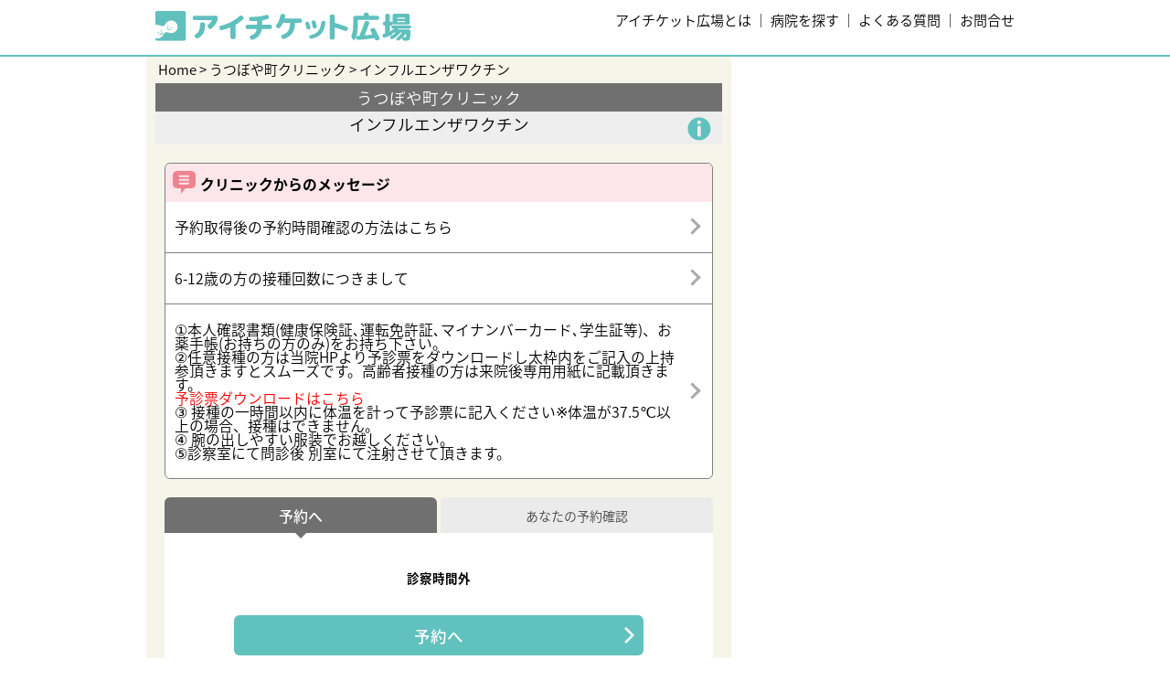

--- FILE ---
content_type: text/html; charset=utf-8
request_url: https://park.paa.jp/park2/clinics/3871/businesses/05/?from_clinic_top_flg=true
body_size: 46679
content:
<!doctype html>
<html>
  <head>
    <script nonce="w6OnfGgNsm0TGIplk9gP/Q==">
      // dataLayer（TagManagerとのデータ交換用）
      dataLayer = [{
        'uid': '',
        'mid': '',
        'service_name': 'iticket' 
      }];
    </script>
    <!-- Google Tag Manager -->
      <!-- iticket -->
      <script nonce="w6OnfGgNsm0TGIplk9gP/Q==">(function(w,d,s,l,i){w[l]=w[l]||[];w[l].push({'gtm.start':
      new Date().getTime(),event:'gtm.js'});var f=d.getElementsByTagName(s)[0],
      j=d.createElement(s),dl=l!='dataLayer'?'&l='+l:'';j.async=true;j.src=
      'https://www.googletagmanager.com/gtm.js?id='+i+dl;f.parentNode.insertBefore(j,f);
      })(window,document,'script','dataLayer','GTM-WGGZRZG');</script>
    <!-- End Google Tag Manager -->

    <meta charset="utf-8">
<script type="text/javascript">window.NREUM||(NREUM={});NREUM.info={"beacon":"bam.nr-data.net","errorBeacon":"bam.nr-data.net","licenseKey":"4e670b3c88","applicationID":"52211088","transactionName":"Il1cFhFXDlUHSxwATRJbXAcQSwdKTUpbDU8=","queueTime":0,"applicationTime":23,"agent":""}</script>
<script type="text/javascript">(window.NREUM||(NREUM={})).init={ajax:{deny_list:["bam.nr-data.net"]},feature_flags:["soft_nav"]};(window.NREUM||(NREUM={})).loader_config={licenseKey:"4e670b3c88",applicationID:"52211088",browserID:"52232763"};;/*! For license information please see nr-loader-rum-1.308.0.min.js.LICENSE.txt */
(()=>{var e,t,r={163:(e,t,r)=>{"use strict";r.d(t,{j:()=>E});var n=r(384),i=r(1741);var a=r(2555);r(860).K7.genericEvents;const s="experimental.resources",o="register",c=e=>{if(!e||"string"!=typeof e)return!1;try{document.createDocumentFragment().querySelector(e)}catch{return!1}return!0};var d=r(2614),u=r(944),l=r(8122);const f="[data-nr-mask]",g=e=>(0,l.a)(e,(()=>{const e={feature_flags:[],experimental:{allow_registered_children:!1,resources:!1},mask_selector:"*",block_selector:"[data-nr-block]",mask_input_options:{color:!1,date:!1,"datetime-local":!1,email:!1,month:!1,number:!1,range:!1,search:!1,tel:!1,text:!1,time:!1,url:!1,week:!1,textarea:!1,select:!1,password:!0}};return{ajax:{deny_list:void 0,block_internal:!0,enabled:!0,autoStart:!0},api:{get allow_registered_children(){return e.feature_flags.includes(o)||e.experimental.allow_registered_children},set allow_registered_children(t){e.experimental.allow_registered_children=t},duplicate_registered_data:!1},browser_consent_mode:{enabled:!1},distributed_tracing:{enabled:void 0,exclude_newrelic_header:void 0,cors_use_newrelic_header:void 0,cors_use_tracecontext_headers:void 0,allowed_origins:void 0},get feature_flags(){return e.feature_flags},set feature_flags(t){e.feature_flags=t},generic_events:{enabled:!0,autoStart:!0},harvest:{interval:30},jserrors:{enabled:!0,autoStart:!0},logging:{enabled:!0,autoStart:!0},metrics:{enabled:!0,autoStart:!0},obfuscate:void 0,page_action:{enabled:!0},page_view_event:{enabled:!0,autoStart:!0},page_view_timing:{enabled:!0,autoStart:!0},performance:{capture_marks:!1,capture_measures:!1,capture_detail:!0,resources:{get enabled(){return e.feature_flags.includes(s)||e.experimental.resources},set enabled(t){e.experimental.resources=t},asset_types:[],first_party_domains:[],ignore_newrelic:!0}},privacy:{cookies_enabled:!0},proxy:{assets:void 0,beacon:void 0},session:{expiresMs:d.wk,inactiveMs:d.BB},session_replay:{autoStart:!0,enabled:!1,preload:!1,sampling_rate:10,error_sampling_rate:100,collect_fonts:!1,inline_images:!1,fix_stylesheets:!0,mask_all_inputs:!0,get mask_text_selector(){return e.mask_selector},set mask_text_selector(t){c(t)?e.mask_selector="".concat(t,",").concat(f):""===t||null===t?e.mask_selector=f:(0,u.R)(5,t)},get block_class(){return"nr-block"},get ignore_class(){return"nr-ignore"},get mask_text_class(){return"nr-mask"},get block_selector(){return e.block_selector},set block_selector(t){c(t)?e.block_selector+=",".concat(t):""!==t&&(0,u.R)(6,t)},get mask_input_options(){return e.mask_input_options},set mask_input_options(t){t&&"object"==typeof t?e.mask_input_options={...t,password:!0}:(0,u.R)(7,t)}},session_trace:{enabled:!0,autoStart:!0},soft_navigations:{enabled:!0,autoStart:!0},spa:{enabled:!0,autoStart:!0},ssl:void 0,user_actions:{enabled:!0,elementAttributes:["id","className","tagName","type"]}}})());var p=r(6154),m=r(9324);let h=0;const v={buildEnv:m.F3,distMethod:m.Xs,version:m.xv,originTime:p.WN},b={consented:!1},y={appMetadata:{},get consented(){return this.session?.state?.consent||b.consented},set consented(e){b.consented=e},customTransaction:void 0,denyList:void 0,disabled:!1,harvester:void 0,isolatedBacklog:!1,isRecording:!1,loaderType:void 0,maxBytes:3e4,obfuscator:void 0,onerror:void 0,ptid:void 0,releaseIds:{},session:void 0,timeKeeper:void 0,registeredEntities:[],jsAttributesMetadata:{bytes:0},get harvestCount(){return++h}},_=e=>{const t=(0,l.a)(e,y),r=Object.keys(v).reduce((e,t)=>(e[t]={value:v[t],writable:!1,configurable:!0,enumerable:!0},e),{});return Object.defineProperties(t,r)};var w=r(5701);const x=e=>{const t=e.startsWith("http");e+="/",r.p=t?e:"https://"+e};var R=r(7836),k=r(3241);const A={accountID:void 0,trustKey:void 0,agentID:void 0,licenseKey:void 0,applicationID:void 0,xpid:void 0},S=e=>(0,l.a)(e,A),T=new Set;function E(e,t={},r,s){let{init:o,info:c,loader_config:d,runtime:u={},exposed:l=!0}=t;if(!c){const e=(0,n.pV)();o=e.init,c=e.info,d=e.loader_config}e.init=g(o||{}),e.loader_config=S(d||{}),c.jsAttributes??={},p.bv&&(c.jsAttributes.isWorker=!0),e.info=(0,a.D)(c);const f=e.init,m=[c.beacon,c.errorBeacon];T.has(e.agentIdentifier)||(f.proxy.assets&&(x(f.proxy.assets),m.push(f.proxy.assets)),f.proxy.beacon&&m.push(f.proxy.beacon),e.beacons=[...m],function(e){const t=(0,n.pV)();Object.getOwnPropertyNames(i.W.prototype).forEach(r=>{const n=i.W.prototype[r];if("function"!=typeof n||"constructor"===n)return;let a=t[r];e[r]&&!1!==e.exposed&&"micro-agent"!==e.runtime?.loaderType&&(t[r]=(...t)=>{const n=e[r](...t);return a?a(...t):n})})}(e),(0,n.US)("activatedFeatures",w.B)),u.denyList=[...f.ajax.deny_list||[],...f.ajax.block_internal?m:[]],u.ptid=e.agentIdentifier,u.loaderType=r,e.runtime=_(u),T.has(e.agentIdentifier)||(e.ee=R.ee.get(e.agentIdentifier),e.exposed=l,(0,k.W)({agentIdentifier:e.agentIdentifier,drained:!!w.B?.[e.agentIdentifier],type:"lifecycle",name:"initialize",feature:void 0,data:e.config})),T.add(e.agentIdentifier)}},384:(e,t,r)=>{"use strict";r.d(t,{NT:()=>s,US:()=>u,Zm:()=>o,bQ:()=>d,dV:()=>c,pV:()=>l});var n=r(6154),i=r(1863),a=r(1910);const s={beacon:"bam.nr-data.net",errorBeacon:"bam.nr-data.net"};function o(){return n.gm.NREUM||(n.gm.NREUM={}),void 0===n.gm.newrelic&&(n.gm.newrelic=n.gm.NREUM),n.gm.NREUM}function c(){let e=o();return e.o||(e.o={ST:n.gm.setTimeout,SI:n.gm.setImmediate||n.gm.setInterval,CT:n.gm.clearTimeout,XHR:n.gm.XMLHttpRequest,REQ:n.gm.Request,EV:n.gm.Event,PR:n.gm.Promise,MO:n.gm.MutationObserver,FETCH:n.gm.fetch,WS:n.gm.WebSocket},(0,a.i)(...Object.values(e.o))),e}function d(e,t){let r=o();r.initializedAgents??={},t.initializedAt={ms:(0,i.t)(),date:new Date},r.initializedAgents[e]=t}function u(e,t){o()[e]=t}function l(){return function(){let e=o();const t=e.info||{};e.info={beacon:s.beacon,errorBeacon:s.errorBeacon,...t}}(),function(){let e=o();const t=e.init||{};e.init={...t}}(),c(),function(){let e=o();const t=e.loader_config||{};e.loader_config={...t}}(),o()}},782:(e,t,r)=>{"use strict";r.d(t,{T:()=>n});const n=r(860).K7.pageViewTiming},860:(e,t,r)=>{"use strict";r.d(t,{$J:()=>u,K7:()=>c,P3:()=>d,XX:()=>i,Yy:()=>o,df:()=>a,qY:()=>n,v4:()=>s});const n="events",i="jserrors",a="browser/blobs",s="rum",o="browser/logs",c={ajax:"ajax",genericEvents:"generic_events",jserrors:i,logging:"logging",metrics:"metrics",pageAction:"page_action",pageViewEvent:"page_view_event",pageViewTiming:"page_view_timing",sessionReplay:"session_replay",sessionTrace:"session_trace",softNav:"soft_navigations",spa:"spa"},d={[c.pageViewEvent]:1,[c.pageViewTiming]:2,[c.metrics]:3,[c.jserrors]:4,[c.spa]:5,[c.ajax]:6,[c.sessionTrace]:7,[c.softNav]:8,[c.sessionReplay]:9,[c.logging]:10,[c.genericEvents]:11},u={[c.pageViewEvent]:s,[c.pageViewTiming]:n,[c.ajax]:n,[c.spa]:n,[c.softNav]:n,[c.metrics]:i,[c.jserrors]:i,[c.sessionTrace]:a,[c.sessionReplay]:a,[c.logging]:o,[c.genericEvents]:"ins"}},944:(e,t,r)=>{"use strict";r.d(t,{R:()=>i});var n=r(3241);function i(e,t){"function"==typeof console.debug&&(console.debug("New Relic Warning: https://github.com/newrelic/newrelic-browser-agent/blob/main/docs/warning-codes.md#".concat(e),t),(0,n.W)({agentIdentifier:null,drained:null,type:"data",name:"warn",feature:"warn",data:{code:e,secondary:t}}))}},1687:(e,t,r)=>{"use strict";r.d(t,{Ak:()=>d,Ze:()=>f,x3:()=>u});var n=r(3241),i=r(7836),a=r(3606),s=r(860),o=r(2646);const c={};function d(e,t){const r={staged:!1,priority:s.P3[t]||0};l(e),c[e].get(t)||c[e].set(t,r)}function u(e,t){e&&c[e]&&(c[e].get(t)&&c[e].delete(t),p(e,t,!1),c[e].size&&g(e))}function l(e){if(!e)throw new Error("agentIdentifier required");c[e]||(c[e]=new Map)}function f(e="",t="feature",r=!1){if(l(e),!e||!c[e].get(t)||r)return p(e,t);c[e].get(t).staged=!0,g(e)}function g(e){const t=Array.from(c[e]);t.every(([e,t])=>t.staged)&&(t.sort((e,t)=>e[1].priority-t[1].priority),t.forEach(([t])=>{c[e].delete(t),p(e,t)}))}function p(e,t,r=!0){const s=e?i.ee.get(e):i.ee,c=a.i.handlers;if(!s.aborted&&s.backlog&&c){if((0,n.W)({agentIdentifier:e,type:"lifecycle",name:"drain",feature:t}),r){const e=s.backlog[t],r=c[t];if(r){for(let t=0;e&&t<e.length;++t)m(e[t],r);Object.entries(r).forEach(([e,t])=>{Object.values(t||{}).forEach(t=>{t[0]?.on&&t[0]?.context()instanceof o.y&&t[0].on(e,t[1])})})}}s.isolatedBacklog||delete c[t],s.backlog[t]=null,s.emit("drain-"+t,[])}}function m(e,t){var r=e[1];Object.values(t[r]||{}).forEach(t=>{var r=e[0];if(t[0]===r){var n=t[1],i=e[3],a=e[2];n.apply(i,a)}})}},1738:(e,t,r)=>{"use strict";r.d(t,{U:()=>g,Y:()=>f});var n=r(3241),i=r(9908),a=r(1863),s=r(944),o=r(5701),c=r(3969),d=r(8362),u=r(860),l=r(4261);function f(e,t,r,a){const f=a||r;!f||f[e]&&f[e]!==d.d.prototype[e]||(f[e]=function(){(0,i.p)(c.xV,["API/"+e+"/called"],void 0,u.K7.metrics,r.ee),(0,n.W)({agentIdentifier:r.agentIdentifier,drained:!!o.B?.[r.agentIdentifier],type:"data",name:"api",feature:l.Pl+e,data:{}});try{return t.apply(this,arguments)}catch(e){(0,s.R)(23,e)}})}function g(e,t,r,n,s){const o=e.info;null===r?delete o.jsAttributes[t]:o.jsAttributes[t]=r,(s||null===r)&&(0,i.p)(l.Pl+n,[(0,a.t)(),t,r],void 0,"session",e.ee)}},1741:(e,t,r)=>{"use strict";r.d(t,{W:()=>a});var n=r(944),i=r(4261);class a{#e(e,...t){if(this[e]!==a.prototype[e])return this[e](...t);(0,n.R)(35,e)}addPageAction(e,t){return this.#e(i.hG,e,t)}register(e){return this.#e(i.eY,e)}recordCustomEvent(e,t){return this.#e(i.fF,e,t)}setPageViewName(e,t){return this.#e(i.Fw,e,t)}setCustomAttribute(e,t,r){return this.#e(i.cD,e,t,r)}noticeError(e,t){return this.#e(i.o5,e,t)}setUserId(e,t=!1){return this.#e(i.Dl,e,t)}setApplicationVersion(e){return this.#e(i.nb,e)}setErrorHandler(e){return this.#e(i.bt,e)}addRelease(e,t){return this.#e(i.k6,e,t)}log(e,t){return this.#e(i.$9,e,t)}start(){return this.#e(i.d3)}finished(e){return this.#e(i.BL,e)}recordReplay(){return this.#e(i.CH)}pauseReplay(){return this.#e(i.Tb)}addToTrace(e){return this.#e(i.U2,e)}setCurrentRouteName(e){return this.#e(i.PA,e)}interaction(e){return this.#e(i.dT,e)}wrapLogger(e,t,r){return this.#e(i.Wb,e,t,r)}measure(e,t){return this.#e(i.V1,e,t)}consent(e){return this.#e(i.Pv,e)}}},1863:(e,t,r)=>{"use strict";function n(){return Math.floor(performance.now())}r.d(t,{t:()=>n})},1910:(e,t,r)=>{"use strict";r.d(t,{i:()=>a});var n=r(944);const i=new Map;function a(...e){return e.every(e=>{if(i.has(e))return i.get(e);const t="function"==typeof e?e.toString():"",r=t.includes("[native code]"),a=t.includes("nrWrapper");return r||a||(0,n.R)(64,e?.name||t),i.set(e,r),r})}},2555:(e,t,r)=>{"use strict";r.d(t,{D:()=>o,f:()=>s});var n=r(384),i=r(8122);const a={beacon:n.NT.beacon,errorBeacon:n.NT.errorBeacon,licenseKey:void 0,applicationID:void 0,sa:void 0,queueTime:void 0,applicationTime:void 0,ttGuid:void 0,user:void 0,account:void 0,product:void 0,extra:void 0,jsAttributes:{},userAttributes:void 0,atts:void 0,transactionName:void 0,tNamePlain:void 0};function s(e){try{return!!e.licenseKey&&!!e.errorBeacon&&!!e.applicationID}catch(e){return!1}}const o=e=>(0,i.a)(e,a)},2614:(e,t,r)=>{"use strict";r.d(t,{BB:()=>s,H3:()=>n,g:()=>d,iL:()=>c,tS:()=>o,uh:()=>i,wk:()=>a});const n="NRBA",i="SESSION",a=144e5,s=18e5,o={STARTED:"session-started",PAUSE:"session-pause",RESET:"session-reset",RESUME:"session-resume",UPDATE:"session-update"},c={SAME_TAB:"same-tab",CROSS_TAB:"cross-tab"},d={OFF:0,FULL:1,ERROR:2}},2646:(e,t,r)=>{"use strict";r.d(t,{y:()=>n});class n{constructor(e){this.contextId=e}}},2843:(e,t,r)=>{"use strict";r.d(t,{G:()=>a,u:()=>i});var n=r(3878);function i(e,t=!1,r,i){(0,n.DD)("visibilitychange",function(){if(t)return void("hidden"===document.visibilityState&&e());e(document.visibilityState)},r,i)}function a(e,t,r){(0,n.sp)("pagehide",e,t,r)}},3241:(e,t,r)=>{"use strict";r.d(t,{W:()=>a});var n=r(6154);const i="newrelic";function a(e={}){try{n.gm.dispatchEvent(new CustomEvent(i,{detail:e}))}catch(e){}}},3606:(e,t,r)=>{"use strict";r.d(t,{i:()=>a});var n=r(9908);a.on=s;var i=a.handlers={};function a(e,t,r,a){s(a||n.d,i,e,t,r)}function s(e,t,r,i,a){a||(a="feature"),e||(e=n.d);var s=t[a]=t[a]||{};(s[r]=s[r]||[]).push([e,i])}},3878:(e,t,r)=>{"use strict";function n(e,t){return{capture:e,passive:!1,signal:t}}function i(e,t,r=!1,i){window.addEventListener(e,t,n(r,i))}function a(e,t,r=!1,i){document.addEventListener(e,t,n(r,i))}r.d(t,{DD:()=>a,jT:()=>n,sp:()=>i})},3969:(e,t,r)=>{"use strict";r.d(t,{TZ:()=>n,XG:()=>o,rs:()=>i,xV:()=>s,z_:()=>a});const n=r(860).K7.metrics,i="sm",a="cm",s="storeSupportabilityMetrics",o="storeEventMetrics"},4234:(e,t,r)=>{"use strict";r.d(t,{W:()=>a});var n=r(7836),i=r(1687);class a{constructor(e,t){this.agentIdentifier=e,this.ee=n.ee.get(e),this.featureName=t,this.blocked=!1}deregisterDrain(){(0,i.x3)(this.agentIdentifier,this.featureName)}}},4261:(e,t,r)=>{"use strict";r.d(t,{$9:()=>d,BL:()=>o,CH:()=>g,Dl:()=>_,Fw:()=>y,PA:()=>h,Pl:()=>n,Pv:()=>k,Tb:()=>l,U2:()=>a,V1:()=>R,Wb:()=>x,bt:()=>b,cD:()=>v,d3:()=>w,dT:()=>c,eY:()=>p,fF:()=>f,hG:()=>i,k6:()=>s,nb:()=>m,o5:()=>u});const n="api-",i="addPageAction",a="addToTrace",s="addRelease",o="finished",c="interaction",d="log",u="noticeError",l="pauseReplay",f="recordCustomEvent",g="recordReplay",p="register",m="setApplicationVersion",h="setCurrentRouteName",v="setCustomAttribute",b="setErrorHandler",y="setPageViewName",_="setUserId",w="start",x="wrapLogger",R="measure",k="consent"},5289:(e,t,r)=>{"use strict";r.d(t,{GG:()=>s,Qr:()=>c,sB:()=>o});var n=r(3878),i=r(6389);function a(){return"undefined"==typeof document||"complete"===document.readyState}function s(e,t){if(a())return e();const r=(0,i.J)(e),s=setInterval(()=>{a()&&(clearInterval(s),r())},500);(0,n.sp)("load",r,t)}function o(e){if(a())return e();(0,n.DD)("DOMContentLoaded",e)}function c(e){if(a())return e();(0,n.sp)("popstate",e)}},5607:(e,t,r)=>{"use strict";r.d(t,{W:()=>n});const n=(0,r(9566).bz)()},5701:(e,t,r)=>{"use strict";r.d(t,{B:()=>a,t:()=>s});var n=r(3241);const i=new Set,a={};function s(e,t){const r=t.agentIdentifier;a[r]??={},e&&"object"==typeof e&&(i.has(r)||(t.ee.emit("rumresp",[e]),a[r]=e,i.add(r),(0,n.W)({agentIdentifier:r,loaded:!0,drained:!0,type:"lifecycle",name:"load",feature:void 0,data:e})))}},6154:(e,t,r)=>{"use strict";r.d(t,{OF:()=>c,RI:()=>i,WN:()=>u,bv:()=>a,eN:()=>l,gm:()=>s,mw:()=>o,sb:()=>d});var n=r(1863);const i="undefined"!=typeof window&&!!window.document,a="undefined"!=typeof WorkerGlobalScope&&("undefined"!=typeof self&&self instanceof WorkerGlobalScope&&self.navigator instanceof WorkerNavigator||"undefined"!=typeof globalThis&&globalThis instanceof WorkerGlobalScope&&globalThis.navigator instanceof WorkerNavigator),s=i?window:"undefined"!=typeof WorkerGlobalScope&&("undefined"!=typeof self&&self instanceof WorkerGlobalScope&&self||"undefined"!=typeof globalThis&&globalThis instanceof WorkerGlobalScope&&globalThis),o=Boolean("hidden"===s?.document?.visibilityState),c=/iPad|iPhone|iPod/.test(s.navigator?.userAgent),d=c&&"undefined"==typeof SharedWorker,u=((()=>{const e=s.navigator?.userAgent?.match(/Firefox[/\s](\d+\.\d+)/);Array.isArray(e)&&e.length>=2&&e[1]})(),Date.now()-(0,n.t)()),l=()=>"undefined"!=typeof PerformanceNavigationTiming&&s?.performance?.getEntriesByType("navigation")?.[0]?.responseStart},6389:(e,t,r)=>{"use strict";function n(e,t=500,r={}){const n=r?.leading||!1;let i;return(...r)=>{n&&void 0===i&&(e.apply(this,r),i=setTimeout(()=>{i=clearTimeout(i)},t)),n||(clearTimeout(i),i=setTimeout(()=>{e.apply(this,r)},t))}}function i(e){let t=!1;return(...r)=>{t||(t=!0,e.apply(this,r))}}r.d(t,{J:()=>i,s:()=>n})},6630:(e,t,r)=>{"use strict";r.d(t,{T:()=>n});const n=r(860).K7.pageViewEvent},7699:(e,t,r)=>{"use strict";r.d(t,{It:()=>a,KC:()=>o,No:()=>i,qh:()=>s});var n=r(860);const i=16e3,a=1e6,s="SESSION_ERROR",o={[n.K7.logging]:!0,[n.K7.genericEvents]:!1,[n.K7.jserrors]:!1,[n.K7.ajax]:!1}},7836:(e,t,r)=>{"use strict";r.d(t,{P:()=>o,ee:()=>c});var n=r(384),i=r(8990),a=r(2646),s=r(5607);const o="nr@context:".concat(s.W),c=function e(t,r){var n={},s={},u={},l=!1;try{l=16===r.length&&d.initializedAgents?.[r]?.runtime.isolatedBacklog}catch(e){}var f={on:p,addEventListener:p,removeEventListener:function(e,t){var r=n[e];if(!r)return;for(var i=0;i<r.length;i++)r[i]===t&&r.splice(i,1)},emit:function(e,r,n,i,a){!1!==a&&(a=!0);if(c.aborted&&!i)return;t&&a&&t.emit(e,r,n);var o=g(n);m(e).forEach(e=>{e.apply(o,r)});var d=v()[s[e]];d&&d.push([f,e,r,o]);return o},get:h,listeners:m,context:g,buffer:function(e,t){const r=v();if(t=t||"feature",f.aborted)return;Object.entries(e||{}).forEach(([e,n])=>{s[n]=t,t in r||(r[t]=[])})},abort:function(){f._aborted=!0,Object.keys(f.backlog).forEach(e=>{delete f.backlog[e]})},isBuffering:function(e){return!!v()[s[e]]},debugId:r,backlog:l?{}:t&&"object"==typeof t.backlog?t.backlog:{},isolatedBacklog:l};return Object.defineProperty(f,"aborted",{get:()=>{let e=f._aborted||!1;return e||(t&&(e=t.aborted),e)}}),f;function g(e){return e&&e instanceof a.y?e:e?(0,i.I)(e,o,()=>new a.y(o)):new a.y(o)}function p(e,t){n[e]=m(e).concat(t)}function m(e){return n[e]||[]}function h(t){return u[t]=u[t]||e(f,t)}function v(){return f.backlog}}(void 0,"globalEE"),d=(0,n.Zm)();d.ee||(d.ee=c)},8122:(e,t,r)=>{"use strict";r.d(t,{a:()=>i});var n=r(944);function i(e,t){try{if(!e||"object"!=typeof e)return(0,n.R)(3);if(!t||"object"!=typeof t)return(0,n.R)(4);const r=Object.create(Object.getPrototypeOf(t),Object.getOwnPropertyDescriptors(t)),a=0===Object.keys(r).length?e:r;for(let s in a)if(void 0!==e[s])try{if(null===e[s]){r[s]=null;continue}Array.isArray(e[s])&&Array.isArray(t[s])?r[s]=Array.from(new Set([...e[s],...t[s]])):"object"==typeof e[s]&&"object"==typeof t[s]?r[s]=i(e[s],t[s]):r[s]=e[s]}catch(e){r[s]||(0,n.R)(1,e)}return r}catch(e){(0,n.R)(2,e)}}},8362:(e,t,r)=>{"use strict";r.d(t,{d:()=>a});var n=r(9566),i=r(1741);class a extends i.W{agentIdentifier=(0,n.LA)(16)}},8374:(e,t,r)=>{r.nc=(()=>{try{return document?.currentScript?.nonce}catch(e){}return""})()},8990:(e,t,r)=>{"use strict";r.d(t,{I:()=>i});var n=Object.prototype.hasOwnProperty;function i(e,t,r){if(n.call(e,t))return e[t];var i=r();if(Object.defineProperty&&Object.keys)try{return Object.defineProperty(e,t,{value:i,writable:!0,enumerable:!1}),i}catch(e){}return e[t]=i,i}},9324:(e,t,r)=>{"use strict";r.d(t,{F3:()=>i,Xs:()=>a,xv:()=>n});const n="1.308.0",i="PROD",a="CDN"},9566:(e,t,r)=>{"use strict";r.d(t,{LA:()=>o,bz:()=>s});var n=r(6154);const i="xxxxxxxx-xxxx-4xxx-yxxx-xxxxxxxxxxxx";function a(e,t){return e?15&e[t]:16*Math.random()|0}function s(){const e=n.gm?.crypto||n.gm?.msCrypto;let t,r=0;return e&&e.getRandomValues&&(t=e.getRandomValues(new Uint8Array(30))),i.split("").map(e=>"x"===e?a(t,r++).toString(16):"y"===e?(3&a()|8).toString(16):e).join("")}function o(e){const t=n.gm?.crypto||n.gm?.msCrypto;let r,i=0;t&&t.getRandomValues&&(r=t.getRandomValues(new Uint8Array(e)));const s=[];for(var o=0;o<e;o++)s.push(a(r,i++).toString(16));return s.join("")}},9908:(e,t,r)=>{"use strict";r.d(t,{d:()=>n,p:()=>i});var n=r(7836).ee.get("handle");function i(e,t,r,i,a){a?(a.buffer([e],i),a.emit(e,t,r)):(n.buffer([e],i),n.emit(e,t,r))}}},n={};function i(e){var t=n[e];if(void 0!==t)return t.exports;var a=n[e]={exports:{}};return r[e](a,a.exports,i),a.exports}i.m=r,i.d=(e,t)=>{for(var r in t)i.o(t,r)&&!i.o(e,r)&&Object.defineProperty(e,r,{enumerable:!0,get:t[r]})},i.f={},i.e=e=>Promise.all(Object.keys(i.f).reduce((t,r)=>(i.f[r](e,t),t),[])),i.u=e=>"nr-rum-1.308.0.min.js",i.o=(e,t)=>Object.prototype.hasOwnProperty.call(e,t),e={},t="NRBA-1.308.0.PROD:",i.l=(r,n,a,s)=>{if(e[r])e[r].push(n);else{var o,c;if(void 0!==a)for(var d=document.getElementsByTagName("script"),u=0;u<d.length;u++){var l=d[u];if(l.getAttribute("src")==r||l.getAttribute("data-webpack")==t+a){o=l;break}}if(!o){c=!0;var f={296:"sha512-+MIMDsOcckGXa1EdWHqFNv7P+JUkd5kQwCBr3KE6uCvnsBNUrdSt4a/3/L4j4TxtnaMNjHpza2/erNQbpacJQA=="};(o=document.createElement("script")).charset="utf-8",i.nc&&o.setAttribute("nonce",i.nc),o.setAttribute("data-webpack",t+a),o.src=r,0!==o.src.indexOf(window.location.origin+"/")&&(o.crossOrigin="anonymous"),f[s]&&(o.integrity=f[s])}e[r]=[n];var g=(t,n)=>{o.onerror=o.onload=null,clearTimeout(p);var i=e[r];if(delete e[r],o.parentNode&&o.parentNode.removeChild(o),i&&i.forEach(e=>e(n)),t)return t(n)},p=setTimeout(g.bind(null,void 0,{type:"timeout",target:o}),12e4);o.onerror=g.bind(null,o.onerror),o.onload=g.bind(null,o.onload),c&&document.head.appendChild(o)}},i.r=e=>{"undefined"!=typeof Symbol&&Symbol.toStringTag&&Object.defineProperty(e,Symbol.toStringTag,{value:"Module"}),Object.defineProperty(e,"__esModule",{value:!0})},i.p="https://js-agent.newrelic.com/",(()=>{var e={374:0,840:0};i.f.j=(t,r)=>{var n=i.o(e,t)?e[t]:void 0;if(0!==n)if(n)r.push(n[2]);else{var a=new Promise((r,i)=>n=e[t]=[r,i]);r.push(n[2]=a);var s=i.p+i.u(t),o=new Error;i.l(s,r=>{if(i.o(e,t)&&(0!==(n=e[t])&&(e[t]=void 0),n)){var a=r&&("load"===r.type?"missing":r.type),s=r&&r.target&&r.target.src;o.message="Loading chunk "+t+" failed: ("+a+": "+s+")",o.name="ChunkLoadError",o.type=a,o.request=s,n[1](o)}},"chunk-"+t,t)}};var t=(t,r)=>{var n,a,[s,o,c]=r,d=0;if(s.some(t=>0!==e[t])){for(n in o)i.o(o,n)&&(i.m[n]=o[n]);if(c)c(i)}for(t&&t(r);d<s.length;d++)a=s[d],i.o(e,a)&&e[a]&&e[a][0](),e[a]=0},r=self["webpackChunk:NRBA-1.308.0.PROD"]=self["webpackChunk:NRBA-1.308.0.PROD"]||[];r.forEach(t.bind(null,0)),r.push=t.bind(null,r.push.bind(r))})(),(()=>{"use strict";i(8374);var e=i(8362),t=i(860);const r=Object.values(t.K7);var n=i(163);var a=i(9908),s=i(1863),o=i(4261),c=i(1738);var d=i(1687),u=i(4234),l=i(5289),f=i(6154),g=i(944),p=i(384);const m=e=>f.RI&&!0===e?.privacy.cookies_enabled;function h(e){return!!(0,p.dV)().o.MO&&m(e)&&!0===e?.session_trace.enabled}var v=i(6389),b=i(7699);class y extends u.W{constructor(e,t){super(e.agentIdentifier,t),this.agentRef=e,this.abortHandler=void 0,this.featAggregate=void 0,this.loadedSuccessfully=void 0,this.onAggregateImported=new Promise(e=>{this.loadedSuccessfully=e}),this.deferred=Promise.resolve(),!1===e.init[this.featureName].autoStart?this.deferred=new Promise((t,r)=>{this.ee.on("manual-start-all",(0,v.J)(()=>{(0,d.Ak)(e.agentIdentifier,this.featureName),t()}))}):(0,d.Ak)(e.agentIdentifier,t)}importAggregator(e,t,r={}){if(this.featAggregate)return;const n=async()=>{let n;await this.deferred;try{if(m(e.init)){const{setupAgentSession:t}=await i.e(296).then(i.bind(i,3305));n=t(e)}}catch(e){(0,g.R)(20,e),this.ee.emit("internal-error",[e]),(0,a.p)(b.qh,[e],void 0,this.featureName,this.ee)}try{if(!this.#t(this.featureName,n,e.init))return(0,d.Ze)(this.agentIdentifier,this.featureName),void this.loadedSuccessfully(!1);const{Aggregate:i}=await t();this.featAggregate=new i(e,r),e.runtime.harvester.initializedAggregates.push(this.featAggregate),this.loadedSuccessfully(!0)}catch(e){(0,g.R)(34,e),this.abortHandler?.(),(0,d.Ze)(this.agentIdentifier,this.featureName,!0),this.loadedSuccessfully(!1),this.ee&&this.ee.abort()}};f.RI?(0,l.GG)(()=>n(),!0):n()}#t(e,r,n){if(this.blocked)return!1;switch(e){case t.K7.sessionReplay:return h(n)&&!!r;case t.K7.sessionTrace:return!!r;default:return!0}}}var _=i(6630),w=i(2614),x=i(3241);class R extends y{static featureName=_.T;constructor(e){var t;super(e,_.T),this.setupInspectionEvents(e.agentIdentifier),t=e,(0,c.Y)(o.Fw,function(e,r){"string"==typeof e&&("/"!==e.charAt(0)&&(e="/"+e),t.runtime.customTransaction=(r||"http://custom.transaction")+e,(0,a.p)(o.Pl+o.Fw,[(0,s.t)()],void 0,void 0,t.ee))},t),this.importAggregator(e,()=>i.e(296).then(i.bind(i,3943)))}setupInspectionEvents(e){const t=(t,r)=>{t&&(0,x.W)({agentIdentifier:e,timeStamp:t.timeStamp,loaded:"complete"===t.target.readyState,type:"window",name:r,data:t.target.location+""})};(0,l.sB)(e=>{t(e,"DOMContentLoaded")}),(0,l.GG)(e=>{t(e,"load")}),(0,l.Qr)(e=>{t(e,"navigate")}),this.ee.on(w.tS.UPDATE,(t,r)=>{(0,x.W)({agentIdentifier:e,type:"lifecycle",name:"session",data:r})})}}class k extends e.d{constructor(e){var t;(super(),f.gm)?(this.features={},(0,p.bQ)(this.agentIdentifier,this),this.desiredFeatures=new Set(e.features||[]),this.desiredFeatures.add(R),(0,n.j)(this,e,e.loaderType||"agent"),t=this,(0,c.Y)(o.cD,function(e,r,n=!1){if("string"==typeof e){if(["string","number","boolean"].includes(typeof r)||null===r)return(0,c.U)(t,e,r,o.cD,n);(0,g.R)(40,typeof r)}else(0,g.R)(39,typeof e)},t),function(e){(0,c.Y)(o.Dl,function(t,r=!1){if("string"!=typeof t&&null!==t)return void(0,g.R)(41,typeof t);const n=e.info.jsAttributes["enduser.id"];r&&null!=n&&n!==t?(0,a.p)(o.Pl+"setUserIdAndResetSession",[t],void 0,"session",e.ee):(0,c.U)(e,"enduser.id",t,o.Dl,!0)},e)}(this),function(e){(0,c.Y)(o.nb,function(t){if("string"==typeof t||null===t)return(0,c.U)(e,"application.version",t,o.nb,!1);(0,g.R)(42,typeof t)},e)}(this),function(e){(0,c.Y)(o.d3,function(){e.ee.emit("manual-start-all")},e)}(this),function(e){(0,c.Y)(o.Pv,function(t=!0){if("boolean"==typeof t){if((0,a.p)(o.Pl+o.Pv,[t],void 0,"session",e.ee),e.runtime.consented=t,t){const t=e.features.page_view_event;t.onAggregateImported.then(e=>{const r=t.featAggregate;e&&!r.sentRum&&r.sendRum()})}}else(0,g.R)(65,typeof t)},e)}(this),this.run()):(0,g.R)(21)}get config(){return{info:this.info,init:this.init,loader_config:this.loader_config,runtime:this.runtime}}get api(){return this}run(){try{const e=function(e){const t={};return r.forEach(r=>{t[r]=!!e[r]?.enabled}),t}(this.init),n=[...this.desiredFeatures];n.sort((e,r)=>t.P3[e.featureName]-t.P3[r.featureName]),n.forEach(r=>{if(!e[r.featureName]&&r.featureName!==t.K7.pageViewEvent)return;if(r.featureName===t.K7.spa)return void(0,g.R)(67);const n=function(e){switch(e){case t.K7.ajax:return[t.K7.jserrors];case t.K7.sessionTrace:return[t.K7.ajax,t.K7.pageViewEvent];case t.K7.sessionReplay:return[t.K7.sessionTrace];case t.K7.pageViewTiming:return[t.K7.pageViewEvent];default:return[]}}(r.featureName).filter(e=>!(e in this.features));n.length>0&&(0,g.R)(36,{targetFeature:r.featureName,missingDependencies:n}),this.features[r.featureName]=new r(this)})}catch(e){(0,g.R)(22,e);for(const e in this.features)this.features[e].abortHandler?.();const t=(0,p.Zm)();delete t.initializedAgents[this.agentIdentifier]?.features,delete this.sharedAggregator;return t.ee.get(this.agentIdentifier).abort(),!1}}}var A=i(2843),S=i(782);class T extends y{static featureName=S.T;constructor(e){super(e,S.T),f.RI&&((0,A.u)(()=>(0,a.p)("docHidden",[(0,s.t)()],void 0,S.T,this.ee),!0),(0,A.G)(()=>(0,a.p)("winPagehide",[(0,s.t)()],void 0,S.T,this.ee)),this.importAggregator(e,()=>i.e(296).then(i.bind(i,2117))))}}var E=i(3969);class I extends y{static featureName=E.TZ;constructor(e){super(e,E.TZ),f.RI&&document.addEventListener("securitypolicyviolation",e=>{(0,a.p)(E.xV,["Generic/CSPViolation/Detected"],void 0,this.featureName,this.ee)}),this.importAggregator(e,()=>i.e(296).then(i.bind(i,9623)))}}new k({features:[R,T,I],loaderType:"lite"})})()})();</script>
<meta name="format-detection" content="telephone=no,address=no,email=no">
<meta name="viewport" content="width=device-width, initial-scale=1, user-scalable=no">
<meta name="api-access-token" content=eyJhbGciOiJIUzI1NiJ9.eyJleHBpcmVfdGltZSI6IjIwMjYtMDEtMjIgMDA6MjY6MTcgKzA5MDAifQ.GBKFDMclnMamJmIEZqdO__USRXMEPiIRvbkLFlix25s>

<meta http-equiv="Pragma" content="no-cache">
<meta http-equiv="Cache-Control" content="no-cache">
<meta http-equiv="Expires" content="0">

<title>うつぼや町クリニック（インフルエンザワクチン） | アイチケット広場</title>
<meta name="description" content="うつぼや町クリニック【所在地】京都府京都市上京区小川通元誓願寺下ル靱屋町499-11【電話】075-415-5050【交通備考】京都市営地下鉄烏丸線 「今出川」 駅徒歩10分、京都市バス 「上京区総合庁舎前」 徒歩7分、京都市バス 「堀川今出川」 徒歩5分">
<meta name="keywords" content="アイチケット,診療予約">
<link rel="canonical" href="https://park.paa.jp/park2/clinics/3871/businesses/05/?from_clinic_top_flg=true">

    <meta name="csrf-param" content="authenticity_token" />
<meta name="csrf-token" content="448gsXWAo3v6eVa3wmH0NnFzUrI8Uym8r3affIV5JeuyT8zdGM7zjp7mYLiHZLLZHinSRBsugs54vabinPkXrQ" />

    <link rel="stylesheet" href="https://unpkg.com/purecss@1.0.0/build/pure-min.css" integrity="sha384-nn4HPE8lTHyVtfCBi5yW9d20FjT8BJwUXyWZT9InLYax14RDjBj46LmSztkmNP9w" crossorigin="anonymous">
    <link rel="stylesheet" href="https://unpkg.com/purecss@1.0.0/build/grids-responsive-min.css">
    <link rel="stylesheet" href="/park2/dist/iticket_park-586296dc5b7a0f877005.css" media="all" />
    
    <!--iPhone / iPad：hover対応-->
    <!--<script src="//ajax.googleapis.com/ajax/libs/jquery/2.0.0/jquery.min.js"></script>-->
    <script src="/park2/dist/vendor-586296dc5b7a0f877005.js"></script>
    <link rel="icon" type="image/x-icon" href="/park2/images/favicon.ico" />

    <script async src="//pagead2.googlesyndication.com/pagead/js/adsbygoogle.js"></script>
    <script nonce="w6OnfGgNsm0TGIplk9gP/Q==">
      (adsbygoogle = window.adsbygoogle || []).push({
      google_ad_client: "ca-pub-0333794560714526",
      enable_page_level_ads: true
      });
    </script>

    <script nonce="w6OnfGgNsm0TGIplk9gP/Q==" type='text/javascript'>
      function displayMenu() {
        var parent = document.getElementsByClassName("ipk-menu")[0];
        if(parent.className.match("openNav")){
          parent.className = parent.className.replace("openNav", "");
        } else {
          parent.className += " openNav";
        }
      }
    </script>

    <script nonce="w6OnfGgNsm0TGIplk9gP/Q==" type='text/javascript'>
      window.onload = function(){
        // ページ上部へのスクロール
        (function (elmId, duration) {
          var topButton = document.getElementById(elmId);
          topButton.addEventListener("click", function(e){
              e.preventDefault();
              var begin = new Date() - 0;
              var yOffset = window.pageYOffset;
              var timer= setInterval(function() {
                var current = new Date() - begin;
                  if (current > duration) {
                    clearInterval(timer);
                    current = duration;
                  }
                  window.scrollTo(0, yOffset * (1 - current / duration)) 
              }, 10);
          }, false)
        }("toTop", 200));
      }
      //ボタンの表示設定
      window.onscroll = function(){
        var topBtn = document.getElementsByClassName('ipk-to-top-img')[0];
        var clientHeight = document.documentElement.clientHeight;
        var elemTop = topBtn.getBoundingClientRect().top;

        if (clientHeight > elemTop){
          topBtn.classList.remove('fadeOut');
          topBtn.classList.add('fadeIn');
        }else{
          topBtn.classList.remove('fadeIn');
          topBtn.classList.add('fadeOut');
        } 
      }
    </script>

    <script nonce="w6OnfGgNsm0TGIplk9gP/Q==" type='text/javascript'>
      // iphoneホバー用
      (function () {
        var tapClass = "";
        var hoverClass = "";
        var Hover = window.Hover = function (ele) {
          return new Hover.fn.init(ele);
        };
        Hover.fn = {
          //Hover Instance
          init : function (ele) {
            this.prop = ele;
          }

          , bind : function (_hoverClass, _tapClass) {
            hoverClass = _hoverClass;
            tapClass = _tapClass;

            window.addEventListener("touchstart", function(event) {
              var target = event.target || window.target;

              var bindElement = null;
              if (target.tagName == "A" || target.classList.value.match(tapClass)) {
                Hover().touchstartHoverElement(target);
              } else if (target.parentNode.tagName == "A" || target.parentNode.classList.value.match(tapClass)) {
                Hover().touchstartHoverElement(target.parentNode);
              }
            });
          }
          , touchstartHoverElement : function (bindElement) {
            bindElement.classList.add(hoverClass);

            bindElement.removeEventListener("touchmove", Hover().touchmoveHoverElement);
            bindElement.removeEventListener("touchend", Hover().touchendHoverElement);
            
            bindElement.addEventListener("touchmove", Hover().touchmoveHoverElement);
            bindElement.addEventListener("touchend", Hover().touchendHoverElement);
          }
          , touchmoveHoverElement : function (event) {
            event.target.classList.remove(hoverClass);
          }
          , touchendHoverElement : function (event) {
            event.target.classList.remove(hoverClass);
          }
        }
        Hover.fn.init.prototype = Hover.fn;

        Hover().bind("hover", "tap");
      })();
    </script>

    <script nonce="w6OnfGgNsm0TGIplk9gP/Q==" type='text/javascript'>
      window.addEventListener("message", receiveSize, false);
      function receiveSize(e) {
          if (~e.origin.endsWith(".paa.jp") || ~e.origin.endsWith(".iticket.co.jp") || ~e.origin.endsWith("localhost") )
            var frameName = e.data[0]
            var height = e.data[1]
            if (frameName == "sidebarFrame" && height)
              document.getElementById(frameName).style.height = height + "px";
      }
    </script>

    <script async src="https://securepubads.g.doubleclick.net/tag/js/gpt.js"></script>
    <script nonce="w6OnfGgNsm0TGIplk9gP/Q==">
      window.googletag = window.googletag || {
        cmd: []
      };

      googletag.cmd.push(function () {
        var adSlot = googletag.defineSlot('/26653861/park2_park_appli_lead/park2_park_appli_lead_sidebar_reservation', [
        [300, 402],
        [236, 356],
        [394, 352],
        [355, 318],
        [340, 313],
        [300, 302]
        ], 'div-gpt-ad-1612715540793-0');

        var mapping = googletag.sizeMapping()
        .addSize([960, 100], [300, 402])
        .addSize([768, 100], [236, 356])
        .addSize([414, 100], [394, 352])
        .addSize([375, 100], [355, 318])
        .addSize([360, 100], [340, 313])
        .addSize([320, 100], [300, 302])
        .addSize([0, 0], [])
        .build();

        adSlot.defineSizeMapping(mapping).addService(googletag.pubads());

        googletag.pubads().enableSingleRequest();
        googletag.pubads().collapseEmptyDivs();
        googletag.enableServices();
      });
    </script>

  </head>

  <body>
    <!-- Google Tag Manager (noscript) -->
    <!-- iticket -->
    <noscript><iframe src="https://www.googletagmanager.com/ns.html?id=GTM-WGGZRZG"
    height="0" width="0" style="display:none;visibility:hidden"></iframe></noscript>

    <!-- End Google Tag Manager (noscript) -->

    <header class="ipk-wrap-header">
      <div class="ipk-l-header">
  <!--********    LOGOマーク　*********************-->
  <section class="ipk-logo-mark">
    <a href="/park2/"><img class="pure-img" alt="アイチケット広場LOGOマーク" src="/park2/assets/LOGO-01dfa3b10b8f95b4ca36fdde3988676da5bf4017663f65d83c14533440133076.svg" /></a>
  </section>
  <!--********    メニュー　************************-->
  <section class="ipk-menu">
    <div id="navToggle" class="ipk-menu-icon" onclick="displayMenu()">
      <div class="ipk-menu-icon-img">
        <span></span> <span></span> <span></span>
      </div>
      <div class="ipk-menu-icon-txt">MENU</div>
    </div><!--#navToggle-->
    <nav class="ipk-menu-list">
      <ul>
        <li><a href="//park-sc.paa.jp/park2/faq/#what-hiroba">アイチケット広場とは</a></li>
        <li><a href="/park2/clinics">病院を探す</a></li>
        <li><a href="//park-sc.paa.jp/park2/faq/">よくある質問</a></li>
        <li><a href="/park2/inquirys/new">お問合せ</a></li>
        <li class="is-sm-only"><a href="//park-sc.paa.jp/park2/faq/#what-hiroba">アイチケット広場アプリ</a></li>
      </ul>
    </nav>
  </section>
</div><!--ipk-l-header-->
    </header>

    <div class="ipk-wrap-contents">

      <div class="ipk-l-contents pure-g">
        <!-- *******************************************************************************
                               メインコンテンツエリア
        *************************************************************************************-->
        <div class="ipk-l-main-contents pure-u-1-1 pure-u-md-2-3">
              <!--********    パンくずリスト　*********************-->
              <section class="ipk-bread-crumb">
                <ol>
                    <li><a href="/park2/">Home</a></li>
                    <li><a href="/park2/clinics/3871">うつぼや町クリニック</a></li>
                    <li><a href="/park2/clinics/3871/businesses/05?from_clinic_top_flg=true">インフルエンザワクチン</a></li>
                </ol>
              </section>
          <script src="/park2/dist/business-586296dc5b7a0f877005.js"></script>
<div id="js-react-on-rails-context" style="display:none" data-rails-context="{&quot;inMailer&quot;:false,&quot;i18nLocale&quot;:&quot;ja&quot;,&quot;i18nDefaultLocale&quot;:&quot;ja&quot;,&quot;href&quot;:&quot;https://park.paa.jp/park2/clinics/3871/businesses/05/?from_clinic_top_flg=true&quot;,&quot;location&quot;:&quot;/park2/clinics/3871/businesses/05/?from_clinic_top_flg=true&quot;,&quot;scheme&quot;:&quot;https&quot;,&quot;host&quot;:&quot;park.paa.jp&quot;,&quot;port&quot;:null,&quot;pathname&quot;:&quot;/park2/clinics/3871/businesses/05/&quot;,&quot;search&quot;:&quot;from_clinic_top_flg=true&quot;,&quot;httpAcceptLanguage&quot;:null,&quot;serverSide&quot;:false}"></div>
<div class="js-react-on-rails-store" style="display:none" data-store-name="configureStore" data-props="{&quot;Business&quot;:{&quot;clinicName&quot;:&quot;うつぼや町クリニック&quot;,&quot;ownerId&quot;:3871,&quot;businessName&quot;:&quot;インフルエンザワクチン&quot;,&quot;businessNo&quot;:&quot;05&quot;,&quot;bookingUrl&quot;:&quot;/park2/clinics/3871/businesses/05/bookings/new&quot;,&quot;newBookingUrl&quot;:&quot;/park2/clinics/3871/businesses/05/bookings/new_patient&quot;,&quot;displayWaitStatus&quot;:true,&quot;iticketSystemKbn&quot;:1,&quot;entryDispName&quot;:&quot;予約&quot;}}"></div>
<div class="js-react-on-rails-component" style="display:none" data-component-name="BusinessTopContainer" data-props="{}" data-trace="false" data-dom-id="BusinessTopContainer-react-component-88790a24-ff13-450e-87d9-57703b444a8d"></div>
    <div id="BusinessTopContainer-react-component-88790a24-ff13-450e-87d9-57703b444a8d"><div class="business-top-j" data-reactroot="" data-reactid="1" data-react-checksum="-117543253"><div data-reactid="2"><section class="ipk-page-title" data-reactid="3"><h1 class="ipk-page-title-main" data-reactid="4">うつぼや町クリニック</h1><h2 class="ipk-page-title-sub" data-reactid="5"><!-- react-text: 6 -->インフルエンザワクチン<!-- /react-text --><span class="ipk-page-title-add-info" data-reactid="7"><a href="javascript:void(0)" data-reactid="8"><img src="[data-uri]" alt="診療時間" data-reactid="9"/></a></span></h2></section><noscript data-reactid="10"></noscript></div><!-- react-empty: 11 --><!-- react-empty: 12 --><!-- react-empty: 13 --><!-- react-empty: 14 --><section class="ipk-ad-manager  is-hidden" style="text-align:center;" data-reactid="15"></section><div data-reactid="16"><section class="ipk-clinic-info-link" data-reactid="17"><div class="link-contents" data-reactid="18"><a href="#" data-reactid="19"><img src="[data-uri]" alt="診療時間" data-reactid="20"/><span data-reactid="21">診療時間など</span></a></div></section><noscript data-reactid="22"></noscript></div></div></div>
    


        </div><!--ipk-l-main-contents-->

        <!-- *******************************************************************************
                                 サイドバーエリア
        *************************************************************************************-->
        <div class="ipk-l-sidebar pure-u-1-1 pure-u-md-1-3">

      <!--********    アイチケット広場メンバーの方へ  *********************-->
			<!--** DCページデザイン等に出す場合、ここから移動する（idが重なるから2つ配置できない）  ******-->
      <div>
        <iframe id="sidebarFrame" src="//park-sc.paa.jp/park2/frame/sidebar-frame/" width="100%"  border="0"></iframe>
      </div>

      <section class="ipk-ad-unit-to-app">
        <!-- /26653861/park2_park_appli_lead/park2_park_appli_lead_sidebar_reservation -->
        <div id='div-gpt-ad-1612715540793-0'>
          <script nonce="w6OnfGgNsm0TGIplk9gP/Q==">
            googletag.cmd.push(function () {
              googletag.display('div-gpt-ad-1612715540793-0');
            });
          </script>
        </div>
      </section>

       <!--** DC ページに出す場合、ここから移動する（idが重なるから）  ******-->

        </div><!--ipk-l-sidebar-->
      </div><!--ipk-l-contents-->
    </div>

    <footer class="ipk-wrap-footer">
      <div class="ipk-l-footer">
  <!--********    ページのトップに戻る　*********************-->
  <section id="pageTop">
    <div class="ipk-to-top-img">
      <a id="toTop" href="#top"><img width="50" height="50" alt="" src="/park2/assets/ipk-icon-to-top-bedc29dd93d04f8edc19635827b422908300c79c1e81912a82f096967388d8c7.svg" /></a>
    </div>
  </section>

  <!--********    フッターリンク　*********************-->
  <section class="ipk-footer-link">
    <ul>
      <li><a href="https://m3sol.co.jp/company" target="_blank" rel="noopener noreferrer">運営会社</a></li>
      <li><a href="https://corporate.iticket.co.jp/policy/" target="_blank" rel="noopener noreferrer">プライバシーポリシー</a></li>
      <li><a href="https://corporate.iticket.co.jp/ads/" target="_blank" rel="noopener noreferrer">広告掲載についてのお問合せ</a></li>
    </ul>
  </section>
  
  <!--********    著作権　*********************-->
  <section class="ipk-copyright">
    <small>&copy;2017 M3 Solutions, inc.</small>
    <!--********    バージョン表示　*********************-->
    <section class="ipk-ver">
      <div>Ver.4.1.11</div>
    </section>
  </section>
</div>
    </footer>

  </body>
</html>


--- FILE ---
content_type: text/html; charset=utf-8
request_url: https://www.google.com/recaptcha/api2/aframe
body_size: 267
content:
<!DOCTYPE HTML><html><head><meta http-equiv="content-type" content="text/html; charset=UTF-8"></head><body><script nonce="fgBi_6d6j2Dg9KqzxdMDdg">/** Anti-fraud and anti-abuse applications only. See google.com/recaptcha */ try{var clients={'sodar':'https://pagead2.googlesyndication.com/pagead/sodar?'};window.addEventListener("message",function(a){try{if(a.source===window.parent){var b=JSON.parse(a.data);var c=clients[b['id']];if(c){var d=document.createElement('img');d.src=c+b['params']+'&rc='+(localStorage.getItem("rc::a")?sessionStorage.getItem("rc::b"):"");window.document.body.appendChild(d);sessionStorage.setItem("rc::e",parseInt(sessionStorage.getItem("rc::e")||0)+1);localStorage.setItem("rc::h",'1769005583191');}}}catch(b){}});window.parent.postMessage("_grecaptcha_ready", "*");}catch(b){}</script></body></html>

--- FILE ---
content_type: text/html; charset=utf-8
request_url: https://www.google.com/recaptcha/api2/aframe
body_size: -269
content:
<!DOCTYPE HTML><html><head><meta http-equiv="content-type" content="text/html; charset=UTF-8"></head><body><script nonce="9zkNkBQPF8NsizQjnRzxSA">/** Anti-fraud and anti-abuse applications only. See google.com/recaptcha */ try{var clients={'sodar':'https://pagead2.googlesyndication.com/pagead/sodar?'};window.addEventListener("message",function(a){try{if(a.source===window.parent){var b=JSON.parse(a.data);var c=clients[b['id']];if(c){var d=document.createElement('img');d.src=c+b['params']+'&rc='+(localStorage.getItem("rc::a")?sessionStorage.getItem("rc::b"):"");window.document.body.appendChild(d);sessionStorage.setItem("rc::e",parseInt(sessionStorage.getItem("rc::e")||0)+1);localStorage.setItem("rc::h",'1769005583333');}}}catch(b){}});window.parent.postMessage("_grecaptcha_ready", "*");}catch(b){}</script></body></html>

--- FILE ---
content_type: text/css
request_url: https://park-sc.paa.jp/park2/css/iticket-park.css
body_size: 21297
content:
@charset "UTF-8";
@import url(https://fonts.googleapis.com/earlyaccess/notosansjapanese.css);
.ipk-must-txt {
  font-size: 90%;
  font-weight: 300;
}

.ipk-ubie-box {
  border-top: 1px dashed gray;
  padding: 12px 20px 8px;
}

/* ----------------------------------------
   ヘッダー
   ---------------------------------------- */
.ipk-logo-mark {
  width: 250px;
  height: auto;
  padding-bottom: 5px;
}
@media only screen and (min-width: 360px) and (max-width: 767px) {
  .ipk-logo-mark {
    width: 280px;
    padding-bottom: 0px;
  }
}
@media only screen and (min-width: 768px) and (max-width: 816px) {
  .ipk-logo-mark {
    width: 215px;
  }
}
@media only screen and (min-width: 817px) {
  .ipk-logo-mark {
    width: 280px;
  }
}

#navToggle {
  cursor: pointer;
  height: 25px;
  position: absolute;
  right: 13px;
  top: 15px;
  width: 30px;
}
#navToggle .ipk-menu-icon-img {
  position: relative;
}
#navToggle span {
  transition: 0.35s ease-in-out;
  border-bottom: solid 3px #000;
  display: block;
  position: absolute;
  width: 100%;
}
#navToggle span:nth-child(1) {
  top: 0;
}
#navToggle span:nth-child(2) {
  top: 8px;
}
#navToggle span:nth-child(3) {
  top: 16px;
}
#navToggle .ipk-menu-icon-txt {
  font-size: 70%;
  position: absolute;
  top: 25px;
  left: -2px;
}
@media only screen and (min-width: 768px) {
  #navToggle {
    display: none;
  }
}

.ipk-menu-list {
  display: none;
  font-size: 90%;
  position: absolute;
  top: 57px;
}
@media only screen and (max-width: 359px) {
  .ipk-menu-list {
    top: 59px;
  }
}
@media only screen and (max-width: 767px) {
  .ipk-menu-list {
    left: 0;
    width: 100%;
  }
  .ipk-menu-list li {
    background: #FFF;
    position: relative;
    min-height: 50px;
    border-bottom: 1px solid gray;
    background: #D2ECF3;
    line-height: 120%;
    word-break: break-all;
  }
  .ipk-menu-list li a {
    box-sizing: border-box;
    color: #000;
    display: block;
    text-decoration: none;
    padding: 20px 40px 20px 10px;
    top: 0;
    left: 0;
    width: 100%;
    min-height: 50px;
  }
  .ipk-menu-list li a:before {
    content: "";
    position: absolute;
    top: 50%;
    right: 15px;
    width: 10px;
    height: 10px;
    margin-top: -7px;
    border-top: 3px solid #aaa;
    border-right: 3px solid #aaa;
    transform: rotate(45deg);
  }
  .ipk-menu-list li a:hover {
    background: #FFF2EE;
    color: #000;
    text-decoration: none;
  }
}
@media only screen and (min-width: 768px) {
  .ipk-menu-list {
    background: inherit;
    font-size: 85.5%;
    display: block;
    right: 10px;
    top: 12px;
  }
  .ipk-menu-list li {
    display: inline-block;
    line-height: 140%;
  }
  .ipk-menu-list li::after {
    content: " ｜ ";
  }
  .ipk-menu-list li:nth-child(4)::after, .ipk-menu-list li:last-child::after {
    content: "";
  }
  .ipk-menu-list a {
    color: #000;
    text-decoration: none;
  }
  .ipk-menu-list a:hover {
    color: #61C1BE;
    text-decoration: underline;
  }
}

.openNav #navToggle span:nth-child(1) {
  top: 11px;
  transform: rotate(-45deg);
}

.openNav #navToggle span:nth-child(2),
.openNav #navToggle span:nth-child(3) {
  top: 11px;
  transform: rotate(45deg);
}

.openNav .ipk-menu-list {
  display: block;
  z-index: 10;
}

/* ----------------------------------------
   main contents
   ---------------------------------------- */
.ipk-bread-crumb {
  font-size: 85%;
  padding: 5px 0 5px 10px;
}
@media only screen and (min-width: 768px) {
  .ipk-bread-crumb {
    margin: 0 3px;
  }
}
.ipk-bread-crumb li {
  display: inline-block;
  line-height: 130%;
}
.ipk-bread-crumb li a {
  color: #000;
  text-decoration: none;
}
.ipk-bread-crumb li a:hover {
  color: #61C1BE;
  text-decoration: underline;
}
.ipk-bread-crumb li::after {
  content: " > ";
}
.ipk-bread-crumb li:last-child::after {
  content: "";
}

.ipk-page-title {
  text-align: center;
}
@media only screen and (min-width: 768px) {
  .ipk-page-title {
    margin: 0 10px;
  }
}

.ipk-page-title-main {
  background-color: #707070;
  color: #FFF;
  font-weight: 300;
  padding: 8px 0 6px 0;
  word-break: break-all;
}

.ipk-page-title-sub {
  background-color: #EEE;
  font-size: 100%;
  font-weight: 300;
  padding: 6px 0 4px 0;
  word-break: break-all;
}

.ipk-guide {
  background-color: #FFF;
  margin: 10px;
  padding: 15px;
  word-break: break-all;
}
@media only screen and (min-width: 768px) {
  .ipk-guide {
    margin: 20px;
    padding: 20px 30px;
  }
}

.ipk-guide-outline {
  background-color: #FFF;
  margin: 10px;
  padding: 15px;
  word-break: break-all;
  border: 1px solid gray;
}
@media only screen and (min-width: 768px) {
  .ipk-guide-outline {
    margin: 20px;
    padding: 20px 30px;
  }
}

.ipk-guide-add-update {
  background-color: #FFF;
  margin: 10px;
  padding: 15px;
  word-break: break-all;
  display: flex;
  justify-content: space-between;
}
@media only screen and (min-width: 768px) {
  .ipk-guide-add-update {
    margin: 20px;
    padding: 20px 30px;
  }
}

.ipk-guide-update {
  cursor: pointer;
  text-align: center;
}

.ipk-guide-update-time {
  font-size: 80%;
  margin-top: 5px;
  white-space: nowrap;
}

.ipk-guide-message-center, .ipk-guide-message-indent, .ipk-guide-message {
  font-size: 85%;
  line-height: 130%;
}
.ipk-guide-message-center:not(:nth-of-type(1)), .ipk-guide-message-indent:not(:nth-of-type(1)), .ipk-guide-message:not(:nth-of-type(1)) {
  margin-top: 15px;
}

.ipk-guide-message-indent {
  text-indent: -1em;
  line-height: 120%;
  padding-left: 1em;
}

.ipk-guide-message-center {
  text-align: center;
}

.ipk-guide-message-phone-call {
  color: red;
  font-size: 85%;
  font-weight: 500;
  line-height: 130%;
  margin-top: 6px;
  text-align: center;
}
@media only screen and (min-width: 568px) {
  .ipk-guide-message-phone-call .is-sm-only {
    display: none !important;
  }
}

.ipk-base-link {
  margin: 10px;
}
.ipk-base-link div {
  text-align: center;
}
.ipk-base-link a {
  width: 100%;
}
@media only screen and (min-width: 768px) {
  .ipk-base-link {
    margin: 20px;
  }
  .ipk-base-link a {
    width: 70%;
  }
}

/* 従来のもの
 ------------*/
.ipk-primary-btn {
  background-color: #61C1BE;
  color: #FFF;
  white-space: normal !important;
  word-break: break-all;
}

/* 矢印あり・buttonに適用（ pure-button不要 ）
 ----------------------------------------*/
.ipk-primary-btn-add-arrow {
  border-radius: 6px;
  box-sizing: border-box;
  border: none;
  background: url("../images/ipk-img-btn-back-arrow.svg") no-repeat right 10px center;
  background-color: #61C1BE;
  color: #FFF;
  cursor: pointer;
  padding: 15px 22px 12px 22px;
  text-align: center;
  width: 100%;
  word-break: break-all;
}
.ipk-primary-btn-add-arrow:hover {
  background-color: #43aca8;
}
@media only screen and (min-width: 568px) {
  .ipk-primary-btn-add-arrow {
    width: 70%;
  }
}

/* 矢印あり・aタグ利用時（ pure-button不要 ）
 ----------------------------------------*/
/*例）
<section class="xxxx">

	<div class="ipk-wrap-primary-link">
		<a href="#">
			<div class="ipk-primary-btn-add-arrow">あなたの予約確認へ</div>
		</a>
	</div>

</section>
*/
.ipk-wrap-primary-link {
  display: flex;
  justify-content: center;
  margin: 10px;
}
.ipk-wrap-primary-link a {
  width: 90%;
}
.ipk-wrap-primary-link a:link, .ipk-wrap-primary-link a:hover, .ipk-wrap-primary-link a:visited {
  text-decoration: none;
}
.ipk-wrap-primary-link div {
  width: 100%;
}
@media only screen and (min-width: 768px) {
  .ipk-wrap-primary-link {
    margin: 20px;
  }
  .ipk-wrap-primary-link a {
    width: 70%;
  }
}

/* 左向き矢印（ pure-button不要 ）
 ----------------------------------------*/
.ipk-primary-btn-add-arrow-left {
  border-radius: 6px;
  box-sizing: border-box;
  border: none;
  background: url("../images/ipk-img-btn-back-arrow.svg") no-repeat right 10px center;
  background-color: #61C1BE;
  color: #FFF;
  cursor: pointer;
  padding: 15px 22px 12px 22px;
  text-align: center;
  width: 100%;
  word-break: break-all;
  background-image: url("../images/ipk-img-btn-back-arrow-left.svg");
  background-position: left 10px center;
}
.ipk-primary-btn-add-arrow-left:hover {
  background-color: #43aca8;
}
@media only screen and (min-width: 568px) {
  .ipk-primary-btn-add-arrow-left {
    width: 70%;
  }
}

.ipk-back-btn-s .btn-area {
  margin: 10px;
}
@media only screen and (min-width: 768px) {
  .ipk-back-btn-s .btn-area {
    margin: -10px 20px;
  }
}
.ipk-back-btn-s button, .ipk-back-btn-s a {
  font-size: 90%;
  padding: 0.3em 1em;
}

.ipk-back-btn-l .btn-area {
  padding-bottom: 20px;
  padding-top: 20px;
  text-align: center;
  margin-top: 20px;
  padding-top: 10px;
  padding-bottom: 10px;
}
.ipk-back-btn-l button, .ipk-back-btn-l a {
  width: 90%;
}
@media only screen and (min-width: 768px) {
  .ipk-back-btn-l button, .ipk-back-btn-l a {
    width: 60%;
  }
}

/* ----------------------------------------
   side-bar
   ---------------------------------------- */
.ipk-add-rectangle, .ipk-ad-relation-contents {
  margin-bottom: 20px;
}

#sidebarFrame {
  border: none;
  overflow: hidden;
  overflow-x: hidden;
  overflow-y: hidden;
  width: 100%;
}

.ipk-ad-unit-to-app, .ipk-ad-unit-to-app-top {
  box-sizing: border-box;
  width: 100%;
  margin: 10px 0;
  display: flex;
  justify-content: center;
}

/*topページ：スマホのみ*/
@media only screen and (min-width: 768px) {
  .ipk-ad-unit-to-app-top {
    display: none;
  }
}

.ipk-l-footer {
  position: relative;
}

.ipk-to-top-img {
  position: absolute;
  right: 5px;
  top: -15px;
  z-index: 3;
}
@media only screen and (min-width: 768px) {
  .ipk-to-top-img {
    top: -55px;
  }
}

/* ----------------------------------------
  footer
  ---------------------------------------- */
.ipk-copyright, .ipk-footer-link {
  text-align: center;
}
@media only screen and (max-width: 374px) {
  .ipk-copyright, .ipk-footer-link {
    text-align: left;
  }
}
@media only screen and (min-width: 768px) {
  .ipk-copyright, .ipk-footer-link {
    text-align: right;
    margin-right: 10px;
    padding-right: 80px;
  }
}

.ipk-footer-link {
  font-size: 90%;
  margin-top: 20px;
}
@media only screen and (min-width: 768px) {
  .ipk-footer-link {
    margin-top: 15px;
  }
}
.ipk-footer-link ul a {
  color: #000;
  text-decoration: none;
}
.ipk-footer-link ul a:hover {
  color: #61C1BE;
  text-decoration: underline;
}
.ipk-footer-link li {
  display: inline-block;
  margin-bottom: 15px;
}
@media only screen and (min-width: 768px) {
  .ipk-footer-link li {
    margin-top: 15px;
  }
}
.ipk-footer-link li::after {
  content: " |";
}
.ipk-footer-link li:last-child::after {
  content: "";
}

.ipk-copyright {
  margin-top: 10px;
}
@media only screen and (max-width: 374px) {
  .ipk-copyright {
    text-align: left;
    margin-right: 0;
  }
}
@media only screen and (min-width: 768px) {
  .ipk-copyright {
    text-align: left;
    margin-top: -30px;
  }
}

.ipk-l-footer {
  position: relative;
}

.ipk-ver {
  position: absolute;
  bottom: 10px;
  right: 20px;
  font-size: 80%;
}

.ipk-send-error .ipk-guide-outline, .ipk-not-found .ipk-guide-outline {
  padding-bottom: 80px;
  padding-top: 30px;
}
.ipk-send-error .ipk-guide-outline div, .ipk-not-found .ipk-guide-outline div {
  text-align: center;
  margin-bottom: 20px;
}
.ipk-send-error .ipk-guide-outline, .ipk-not-found .ipk-guide-outline {
  padding-bottom: 10px;
}
.ipk-send-error .btn-area, .ipk-not-found .btn-area {
  padding-bottom: 20px;
  padding-top: 20px;
  text-align: center;
  padding-top: 40px;
}
.ipk-send-error .btn-area button, .ipk-not-found .btn-area button {
  width: 90%;
}
@media only screen and (min-width: 768px) {
  .ipk-send-error .btn-area button, .ipk-not-found .btn-area button {
    width: 60%;
  }
}

.ipk-not-found .btn-area {
  padding-top: 20px;
}
.ipk-not-found .btn-area:last-child {
  padding-bottom: 0;
}

.ipk-send-error .ipk-guide-outline {
  border: none;
}

.ipk-exception-error {
  display: flex;
  justify-content: center;
}

.ipk-exception-error-modal-area {
  border-radius: 6px;
  background-color: #FFF;
  border: 1px solid gray;
  margin: 10px;
  margin: 20px 0 0 0 !important;
  position: relative;
  text-align: center;
  width: 90%;
  max-width: 550px !important;
}
@media only screen and (min-width: 768px) {
  .ipk-exception-error-modal-area {
    margin: 20px;
  }
}
@media only screen and (max-width: 299px) {
  .ipk-exception-error-modal-area {
    width: 100%;
  }
}
.ipk-exception-error-modal-area h1 {
  border-bottom: 1px dashed gray;
  margin-bottom: 20px;
  padding: 30px 35px 10px;
  word-break: break-all;
}
@media only screen and (min-width: 568px) {
  .ipk-exception-error-modal-area h1 {
    padding: 30px 40px 10px;
  }
}
.ipk-exception-error-modal-area h1 + div {
  cursor: pointer;
  position: absolute;
  top: 10px;
  right: 10px;
}
@media only screen and (min-width: 568px) {
  .ipk-exception-error-modal-area h1 + div {
    top: 15px;
    right: 15px;
  }
}
.ipk-exception-error-modal-area .modal-btn-area {
  padding: 15px 20px 30px;
}
@media only screen and (min-width: 768px) {
  .ipk-exception-error-modal-area .modal-btn-area {
    padding: 20px 50px 30px;
  }
}
.ipk-exception-error-modal-area .modal-btn-area button {
  width: 100%;
}
.ipk-exception-error-modal-area h1 {
  padding: 15px 0 10px;
}

.ipk-exception-error-body {
  margin: 40px 20px 20px;
  word-break: break-all;
}
.ipk-exception-error-body p {
  line-height: 120%;
  margin-bottom: 15px;
}

.ipk-no-search-result-none {
  color: red;
  margin-top: 20px;
}
.ipk-no-search-result-none .ipk-search-again-link {
  margin-top: -10px;
  text-align: center;
}

.ipk-search-again-link {
  margin-top: 20px;
  padding-right: 10px;
  text-align: right;
  padding-left: 10px;
  margin-bottom: 20px;
  text-align: left;
}
.ipk-search-again-link a {
  color: #000;
  text-decoration: none;
}
.ipk-search-again-link a:hover {
  color: #61C1BE;
  text-decoration: underline;
}
.ipk-search-again-link img {
  width: 25px;
  height: auto;
  margin-right: 8px;
  vertical-align: text-bottom;
}
.ipk-search-again-link a {
  letter-spacing: -0.5em;
  padding: 0.2em 0.5em;
}
.ipk-search-again-link a span {
  font-size: 90%;
  letter-spacing: normal;
}
@media only screen and (min-width: 768px) {
  .ipk-search-again-link {
    margin-top: 30px;
    padding-right: 20px;
  }
  .ipk-search-again-link a {
    padding: 0.2em 1.5em;
  }
}
@media only screen and (min-width: 768px) {
  .ipk-search-again-link {
    padding-left: 20px;
  }
}
.ipk-search-again-link .pure-button {
  border: 1px solid #61C1BE;
}
.ipk-search-again-link a span {
  font-size: 80%;
}
@media only screen and (min-width: 768px) {
  .ipk-search-again-link a span {
    font-size: 90%;
  }
}

.ipk-consent {
  border-top: 1px solid gray;
  padding: 12px 0 10px 12px;
}
@media only screen and (min-width: 768px) {
  .ipk-consent {
    padding: 25px;
  }
}
.ipk-consent input[type=checkbox] + label::before {
  border: 2px solid #61C1BE;
  margin-top: -6px;
}
.ipk-consent input[type=checkbox]:checked + label::after {
  border-left: 3px solid #61C1BE;
  border-bottom: 3px solid #61C1BE;
  left: 3px;
  height: 8px;
  margin-top: -5px;
}
.ipk-consent .consent-body {
  display: flex;
  align-items: flex-start;
}
.ipk-consent .consent-body p {
  font-size: 88%;
  line-height: 130%;
}
@media only screen and (min-width: 768px) {
  .ipk-consent .consent-body p {
    line-height: 140%;
    padding-left: 4px;
  }
}
.ipk-consent .consent-body a:link, .ipk-consent .consent-body a:visited {
  color: #3c9996;
  text-decoration: none;
}
.ipk-consent .consent-body a:link:hover, .ipk-consent .consent-body a:visited:hover {
  text-decoration: underline;
}

.fadeIn {
  opacity: 1;
  transition: all 1s ease;
}

.fadeOut {
  opacity: 0;
  transition: all 0.1s ease;
}

#sidebarFrameUpper {
  border: none;
  overflow: hidden;
  overflow-x: hidden;
  overflow-y: hidden;
  width: 100%;
}

.wrap-sidebarFrameUpper {
  display: none;
}

@media only screen and (min-width: 320px) and (max-width: 767px) {
  .wrap-sidebarFrameUpper {
    display: block;
  }
  .ipk-to-ask-doctors-top-main {
    margin-bottom: 10px;
  }
  .ipk-to-ask-doctors-top-main .wrap-add {
    display: flex !important;
    justify-content: center;
  }
}
.ipk-to-ask-doctors-top-sidebar {
  margin-bottom: 10px;
}

@media only screen and (min-width: 320px) and (max-width: 767px) {
  .ipk-to-ask-doctors-top-sidebar {
    display: none;
  }
}
.ipk-to-ask-doctors-sys {
  margin-bottom: 10px;
}

@media only screen and (min-width: 320px) and (max-width: 767px) {
  .ipk-to-ask-doctors-sys .wrap-add {
    display: flex;
    justify-content: center;
  }
}
.ipk-to-ask-doctors-contents {
  margin-bottom: 10px;
}

@media only screen and (min-width: 320px) and (max-width: 767px) {
  .ipk-to-ask-doctors-contents .wrap-add {
    display: flex;
    justify-content: center;
  }
}
/* ----------------------------------------
   pure site より
---------------------------------------- */
.pure-g > div {
  box-sizing: border-box;
}

html, button, input, select, textarea, .pure-g [class*=pure-u] {
  font-family: "Noto Sans Japanese", sans-serif;
}

/* ----------------------------------------
   base
---------------------------------------- */
html, body, div, span, h1, h2, h3, h4, h5, h6, p,
img, center, ul, ol, li, dl, dt, dd, article, aside, embed, section, audio, video {
  border: 0;
  font-size: 100%;
  font-style: normal;
  line-height: 100%;
  margin: 0;
  padding: 0;
  vertical-align: baseline;
}

article, aside, section {
  display: block;
}

ol, ul {
  list-style: none;
}

table {
  border-collapse: collapse;
  border-spacing: 0;
}

:focus {
  outline: none;
}

img {
  vertical-align: bottom;
}

a, label, input, button, select {
  -webkit-tap-highlight-color: rgba(0, 0, 0, 0);
  -webkit-touch-callout: none;
}

em {
  color: red;
  font-style: normal;
}

label, input, textarea {
  font-size: 90%;
  width: 100%;
}

input, textarea {
  background: #EEE;
  font-size: 81%;
  line-height: 140%;
}

input[type=radio] {
  width: auto;
  margin-right: 6px;
}
input[type=radio]:hover {
  cursor: pointer;
}

label:hover {
  color: #61C1BE;
  cursor: pointer;
}

a[href^="tel:"] {
  color: #43aca8;
  text-decoration: none;
}

body {
  background: #fff;
  color: #000;
  font-size: 110%;
  font-weight: 300;
}

.is-hidden {
  display: none !important;
}

.is-no-display {
  visibility: hidden;
}

@media only screen and (min-width: 768px) {
  .is-sm-only {
    display: none !important;
  }
}

.is-pc-only {
  display: none;
}
@media only screen and (min-width: 768px) {
  .is-pc-only {
    display: block !important;
  }
}

/* ----------------------------------------
   main-layout
   ---------------------------------------- */
*[class^=ipk-l] {
  box-sizing: border-box;
}

.ipk-l-footer, .ipk-l-contents, .ipk-l-header {
  margin: 0 auto;
  max-width: 960px;
}

.ipk-wrap-header {
  background-color: #FFF;
  border-bottom: 2px solid #61C1BE;
}

.ipk-l-header {
  background-color: #FFF;
  padding: 12px 10px 10px;
  position: relative;
}

.ipk-l-contents {
  background-color: #FFF;
}

.ipk-l-main-contents {
  background-color: #F6F5EA;
  padding-bottom: 0;
}
@media only screen and (min-width: 768px) {
  .ipk-l-main-contents {
    padding-bottom: 50px;
  }
}

.ipk-l-sidebar {
  background-color: #FFF;
  padding: 10px 10px 40px;
}
@media only screen and (min-width: 768px) {
  .ipk-l-sidebar {
    padding: 10px 10px 70px;
  }
}

.ipk-wrap-footer {
  background-color: #DDD;
  padding-bottom: calc(constant(safe-area-inset-bottom) + 10px);
  padding-bottom: calc(env(safe-area-inset-bottom) + 10px);
}

.ipk-l-footer {
  background-color: #DDD;
  padding: 10px;
}

/* ---------------------------------------------------------
   radioボタン ＆ checkboxの表示：iOS対応
   ------------------------------------------------------- */
input[type=radio],
input[type=checkbox] {
  display: inline-block;
  margin-right: 6px;
}

input[type=radio] + label,
input[type=checkbox] + label {
  cursor: pointer;
  display: inline-block;
  font-size: 90%;
  line-height: 120%;
  margin-right: 30px;
  position: relative;
}

@media (min-width: 1px) {
  input[type=radio],
  input[type=checkbox] {
    display: none;
    margin: 0;
  }
  input[type=radio] + label,
  input[type=checkbox] + label {
    padding: 0 0 0 24px;
  }
  input[type=radio] + label::before,
  input[type=checkbox] + label::before {
    box-sizing: border-box;
    background: #FFF;
    content: "";
    display: block;
    height: 18px;
    left: 0;
    margin-top: -9px;
    position: absolute;
    top: 50%;
    width: 18px;
  }
  input[type=radio] + label::before {
    border: 2px solid #ccc;
    border-radius: 30px;
  }
  input[type=checkbox] + label::before {
    border: 2px solid #ccc;
  }
  input[type=radio]:checked + label::after,
  input[type=checkbox]:checked + label::after {
    box-sizing: border-box;
    content: "";
    display: block;
    position: absolute;
    top: 50%;
  }
  input[type=radio]:checked + label::after {
    border-radius: 8px;
    background: #E71063;
    height: 8px;
    left: 5px;
    margin-top: -4px;
    width: 8px;
  }
  input[type=checkbox]:checked + label::after {
    border-left: 3px solid #E71063;
    border-bottom: 3px solid #E71063;
    left: 3px;
    height: 8px;
    margin-top: -8px;
    transform: rotate(-45deg);
    width: 16px;
  }
}
.ipk-new-mark {
  color: red;
  font-size: 60%;
  font-weight: 700;
  padding-left: 3px;
  vertical-align: super;
}

/*# sourceMappingURL=iticket-park.css.map */
